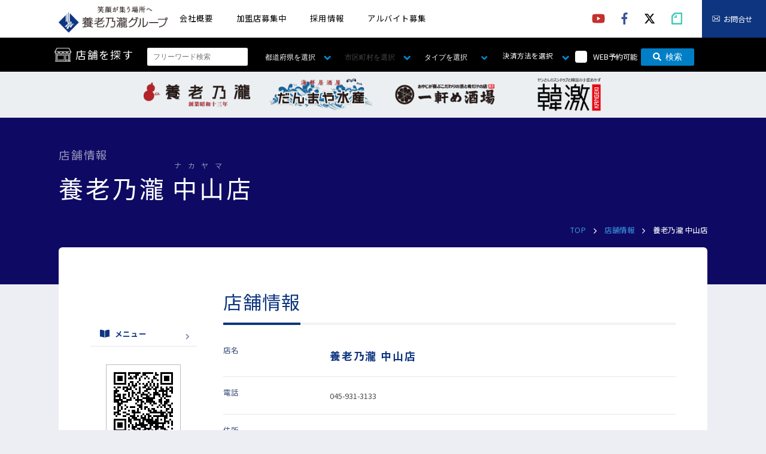

--- FILE ---
content_type: text/html; charset=UTF-8
request_url: https://www.yoronotaki.co.jp/search/detail.html?CN=6562
body_size: 12028
content:
<!DOCTYPE html>
<html lang="ja">

<head>
  <meta http-equiv="Content-Type" content="text/html; charset=UTF-8">
  <title>店舗情報 │ 養老乃瀧グループ</title>
  <meta name="Keywords" content="養老,養老乃瀧,養老の滝,養老の瀧,一軒め酒場,一軒目酒場,だんまや水産,だんまや" />
  <meta name="Description" content="ご宴会など、楽しい会合のひとときは「養老乃瀧グループ」とご指名下さいますよう、お願い申し上げます。" />
  <meta property="og:image" content="/assets/img/common/facebook.jpg">
  <meta property="og:title" content="養老乃瀧│店舗情報">
  <meta property="og:description" content="ご宴会など、楽しい会合のひとときは「養老乃瀧グループ」とご指名下さいますよう、お願い申し上げます。">
  <meta name="viewport" content="width=device-width,initial-scale=1.0">
  <script defer src="https://use.fontawesome.com/releases/v5.6.3/js/all.js"></script>

  <!-- CSS Settings -->
  <link type="text/css" rel="stylesheet" href="/assets/css/style.css?20221223">
  <link type="text/css" rel="stylesheet" href="/assets/css/common/style.css?20211007">

  <!-- CSS lightbox -->
  <link rel="stylesheet" type="text/css" href="https://cdnjs.cloudflare.com/ajax/libs/lightbox2/2.11.1/css/lightbox.min.css">

  <!-- CSS  slick-->
  <link rel="stylesheet" type="text/css" href="//cdn.jsdelivr.net/npm/slick-carousel@1.8.1/slick/slick.css" />

  <!-- jquery -->
  <script src="https://ajax.googleapis.com/ajax/libs/jquery/3.4.1/jquery.min.js"></script>
  <script src="https://cdnjs.cloudflare.com/ajax/libs/lightbox2/2.11.1/js/lightbox.min.js"></script>

  <!-- slick -->
  <script type="text/javascript" src="//cdn.jsdelivr.net/npm/slick-carousel@1.8.1/slick/slick.min.js"></script>

  <script src="/assets/js/bundle.js?12345678910"></script>
  <script src="/assets/js/common/script.js"></script>
  <script src="/assets/js/top/pickup.js"></script>
  <script type="text/javascript">
// 現在地点情報オブジェクト
var currentLocation = {'createno': '6562', 'brand': '養老乃瀧', 'brand_in': '養老乃瀧 Ｎ２', 'name': '中山', 'lat': '35.51584', 'lng': '139.541314', 'tel': '045-931-3133', 'add1': '神奈川県', 'add2': '横浜市', 'add3': '緑区中山１丁目６－１２', 'add4': '', 'reserve': '', 'smoking': 'sa;', 'cl_credit': 'C001;C002;C003;C004;C005;', 'cl_em': '', 'cl_qr': '','takeout': ''};

// 目的地点情報オブジェクト格納配列
var destinations = [
  {'createno': '2543', 'brand': '養老乃瀧', 'brand_in': '養老乃瀧', 'name': '鴨居', 'lat': '35.510119', 'lng': '139.566817', 'tel': '045-934-3271', 'add1': '神奈川県', 'add2': '横浜市', 'add3': '緑区鴨居４丁目２－３１', 'add4': '鴨居駅前オレンヂビル', 'reserve': '', 'smoking': 'sa;', 'cl_credit': 'C001;C002;C003;C004;', 'cl_em': '', 'cl_qr': '','takeout': ''},
  {'createno': '2526', 'brand': '養老乃瀧', 'brand_in': '養老乃瀧', 'name': '鶴ヶ峰', 'lat': '35.474829', 'lng': '139.547579', 'tel': '045-373-6313', 'add1': '神奈川県', 'add2': '横浜市', 'add3': '旭区鶴ヶ峰１－１２', 'add4': '', 'reserve': '', 'smoking': 'sa;', 'cl_credit': 'C001;C002;C003;C004;C005;', 'cl_em': '', 'cl_qr': '','takeout': ''},
  {'createno': '2524', 'brand': '養老乃瀧', 'brand_in': '養老乃瀧 Ｎ２', 'name': '瀬谷', 'lat': '35.469156', 'lng': '139.482468', 'tel': '045-302-4500', 'add1': '神奈川県', 'add2': '横浜市', 'add3': '瀬谷区瀬谷４丁目８－１３', 'add4': '', 'reserve': 'できない', 'smoking': 'sa;', 'cl_credit': '', 'cl_em': '', 'cl_qr': '','takeout': ''},
  {'createno': '2497', 'brand': '養老乃瀧', 'brand_in': '養老乃瀧', 'name': '弥生台', 'lat': '35.429492', 'lng': '139.506151', 'tel': '045-814-1463', 'add1': '神奈川県', 'add2': '横浜市', 'add3': '泉区弥生台１４－１', 'add4': '弥生台壱番館２階', 'reserve': '', 'smoking': 'ns;', 'cl_credit': '', 'cl_em': '', 'cl_qr': '','takeout': ''},
  {'createno': '6705', 'brand': '一軒め酒場', 'brand_in': '一軒め酒場', 'name': '大和銀座', 'lat': '35.4694919', 'lng': '139.4604004', 'tel': '046-206-5330', 'add1': '神奈川県', 'add2': '大和市', 'add3': '大和南１丁目３－３', 'add4': 'スズビル２階', 'reserve': '', 'smoking': 'sa;', 'cl_credit': 'C001;C002;C003;C004;C005;C006;C007;', 'cl_em': 'C001;C002;C003;C004;C005;C006;', 'cl_qr': 'C001;C002;C003;C004;C005;C006;C007;C008;C009;','takeout': ''},
  ];
</script>
  <script type="text/javascript" src="/assets/js/common/gears_init.js"></script>
  <script type="text/javascript" src="//maps.google.com/maps/api/js?key=AIzaSyCJuIXvFOadEkjBGLpi-JgsDNHtt-2IPwU&language=ja&libraries=geometry"></script>
  <script type="text/javascript" src="js/detail.js"></script>
  <script src="https://cdn.jsdelivr.net/npm/modaal@0.4.4/dist/js/modaal.min.js"></script>
  <link rel="stylesheet" href="https://cdn.jsdelivr.net/npm/modaal@0.4.4/dist/css/modaal.min.css">
  <script>
    $('.gallery').modaal({
    type: 'image'
    });
  </script>
  <script type="application/ld+json">
{
  "@context" : "http://schema.org",
  "@type" : "Restaurant",
  "name" : "養老乃瀧 中山店",
  "image" : "https://www.yoronotaki.co.jp/cms/files/yoronotaki/MASTER/0001/smVpBJwh.jpg",
  "telephone" : "045-931-3133",
  "address" : {
    "@type" : "PostalAddress",
    "streetAddress" : "緑区中山１丁目６－１２",
    "addressLocality" : "横浜市",
    "addressRegion" : "神奈川県",
    "postalCode" : "226-0019"
  },
  "menu" : "https://www.yoronotaki.co.jp/menu/book111",
  "servesCuisine" : "居酒屋、牛丼",
  "priceRange" : "2000-2500円"
}
</script>
  
  <style type="text/css">
  .side_menu_paypaygourmet {
    width: 100%;
    margin-top: 20px;
    padding-top: 20px;
    border-top: 1px solid #e6e6e6;
    text-align: center;
  }
  .side_menu_paypaygourmet img {
    max-width: 100%;
    height: auto;
  }
  </style><!-- Google Tag Manager -->
<script>(function(w,d,s,l,i){w[l]=w[l]||[];w[l].push({'gtm.start':
new Date().getTime(),event:'gtm.js'});var f=d.getElementsByTagName(s)[0],
j=d.createElement(s),dl=l!='dataLayer'?'&l='+l:'';j.async=true;j.src=
'https://www.googletagmanager.com/gtm.js?id='+i+dl;f.parentNode.insertBefore(j,f);
})(window,document,'script','dataLayer','GTM-KG9X8JZ');</script>
<!-- End Google Tag Manager -->

<!-- Google Tag Manager (noscript) -->
<noscript><iframe src="https://www.googletagmanager.com/ns.html?id=GTM-KG9X8JZ"
height="0" width="0" style="display:none;visibility:hidden"></iframe></noscript>
<!-- End Google Tag Manager (noscript) -->
</head>

<body class="store_info_detail">
  <header class="header_block">

    <div class="header_block_top">
      <div class="header_block_top__wrapper">
        <h1><a href="/?PHPSESSID=uhn6nruqdn4q5d0q6ua22r68mk"><img src="/assets/img/common/pic_main_logo.png" alt="養老乃瀧グループ"></a></h1>

        <div class="header_block_hamburger_menu_area">
          <nav class="header_block_top_nav">
            <ul>
              <li><a href="/corporate/group_policy.html?PHPSESSID=uhn6nruqdn4q5d0q6ua22r68mk" class="header_nav_corporate">会社概要</a></li>
              <li class="is-sp"><a href="/store/yoronotaki/index.html?PHPSESSID=uhn6nruqdn4q5d0q6ua22r68mk"  class="header_nav_franchisee">業態紹介</a></li>
              <li><a href="/franchisee/index.html?PHPSESSID=uhn6nruqdn4q5d0q6ua22r68mk"  class="header_nav_franchisee">加盟店募集中</a></li>
              <li><a href="/recruit/?PHPSESSID=uhn6nruqdn4q5d0q6ua22r68mk" class="header_nav_recruit">採用情報</a></li>
              <li><a href="/pa/?PHPSESSID=uhn6nruqdn4q5d0q6ua22r68mk" class="header_nav_pa">アルバイト募集</a></li>
              <li class="is-sp"><a href="/search/index.html?PHPSESSID=uhn6nruqdn4q5d0q6ua22r68mk">店舗を探す</a></li>
              <li class="is-sp"><a href="/newform/contact/?PHPSESSID=uhn6nruqdn4q5d0q6ua22r68mk">お問合せ</a></li>
            </ul>
          </nav>
          <ul class="header_block_top_sns">
            <li><a href="https://www.youtube.com/@yoro_channel" target="_blank"><i class="fab fa-youtube"></i></a></li>
            <li> <a href="https://www.facebook.com/yoronotaki.official/" target="_blank"><i class="fab fa-facebook-f"></i></a></li>
            <li> <a href="https://twitter.com/yoronotaki_com" target="_blank"><div class="icon-x"><svg xmlns="http://www.w3.org/2000/svg" viewBox="0 0 512 512"><path d="M389.2 48h70.6L305.6 224.2 487 464H345L233.7 318.6 106.5 464H35.8L200.7 275.5 26.8 48H172.4L272.9 180.9 389.2 48zM364.4 421.8h39.1L151.1 88h-42L364.4 421.8z"/></svg></div></a></li>
            <li><a href="https://note.com/yoro_official" target="_blank" class="fa-note-f">
              <img src="/assets/img/common/ico_note.svg" alt="note" class="is-pc">
              <img src="/assets/img/common/ico_note_white.svg" alt="note" class="is-sp">
            </a></li>
          </ul>
          <div class="header_block_top_contact">
            <a href="/newform/contact/?PHPSESSID=uhn6nruqdn4q5d0q6ua22r68mk">お問合せ</a>
          </div>
        </div>
      </div>
    </div>

    <div class="header_block_hamburger_menu is-sp">
      <span></span>
      <span></span>
      <span></span>
    </div><div class="header_block_middle">
  <div class="header_block_middle__wrapper">
  <h2 class="searchTit">店舗を探す</h2>
  <!-- <div class="searchArea__btn is-sp">
    <p class="searchSp01 is-sp"><a href="/search/cp_list.html?PHPSESSID=uhn6nruqdn4q5d0q6ua22r68mk"><i class="fas fa-map-marker-alt"></i>現在地から探す</a>
    </p>
    <p class="searchSp02 is-sp">条件を指定して探す</p>
  </div> -->
  <div class="form_wrapper">
    <form name="formShopSearch" id="formShopSearch" action="/search/index.html" method="get"><input type="hidden" name="PHPSESSID" value="uhn6nruqdn4q5d0q6ua22r68mk" />
      <input type="hidden" name="takeout" value="0"><!--通常検索ではテイクアウトはfalseとして送信-->
      <input type="text" placeholder="フリーワード検索" onClick="this.value=''" name="keyword" value="">

      <div class="select_block">
      <select name="state">
  <option value="" class="blank">都道府県を選択</option>
  <option value="北海道" >北海道</option>
  <option value="青森県" >青森県</option>
  <option value="岩手県" >岩手県</option>
  <option value="宮城県" >宮城県</option>
  <option value="秋田県" >秋田県</option>
  <option value="山形県" >山形県</option>
  <option value="福島県" >福島県</option>
  <option value="茨城県" >茨城県</option>
  <option value="栃木県" >栃木県</option>
  <option value="群馬県" >群馬県</option>
  <option value="埼玉県" >埼玉県</option>
  <option value="千葉県" >千葉県</option>
  <option value="東京都" >東京都</option>
  <option value="神奈川県" >神奈川県</option>
  <option value="新潟県" >新潟県</option>
  <option value="石川県" >石川県</option>
  <option value="長野県" >長野県</option>
  <option value="静岡県" >静岡県</option>
  <option value="愛知県" >愛知県</option>
  <option value="三重県" >三重県</option>
  <option value="大阪府" >大阪府</option>
  <option value="島根県" >島根県</option>
  <option value="岡山県" >岡山県</option>
  <option value="広島県" >広島県</option>
  <option value="山口県" >山口県</option>
  <option value="徳島県" >徳島県</option>
  <option value="香川県" >香川県</option>
  <option value="愛媛県" >愛媛県</option>
  <option value="高知県" >高知県</option>
  <option value="沖縄県" >沖縄県</option>
</select>

      </div>

      <div class="select_block">
      <select name="city">
  <option value="" class="blank">市区町村を選択</option>
</select>
<select name="city_options" style="display: none;" disabled>
  <option value="札幌市" data-belong-state="北海道" >札幌市</option>
  <option value="千歳市" data-belong-state="北海道" >千歳市</option>
  <option value="稚内市" data-belong-state="北海道" >稚内市</option>
  <option value="日高郡" data-belong-state="北海道" >日高郡</option>
  <option value="北津軽郡" data-belong-state="青森県" >北津軽郡</option>
  <option value="一関市" data-belong-state="岩手県" >一関市</option>
  <option value="花巻市" data-belong-state="岩手県" >花巻市</option>
  <option value="釜石市" data-belong-state="岩手県" >釜石市</option>
  <option value="宮古市" data-belong-state="岩手県" >宮古市</option>
  <option value="紫波郡" data-belong-state="岩手県" >紫波郡</option>
  <option value="盛岡市" data-belong-state="岩手県" >盛岡市</option>
  <option value="塩釜市" data-belong-state="宮城県" >塩釜市</option>
  <option value="角田市" data-belong-state="宮城県" >角田市</option>
  <option value="岩沼市" data-belong-state="宮城県" >岩沼市</option>
  <option value="宮城郡" data-belong-state="宮城県" >宮城郡</option>
  <option value="栗原市" data-belong-state="宮城県" >栗原市</option>
  <option value="黒川郡" data-belong-state="宮城県" >黒川郡</option>
  <option value="仙台市" data-belong-state="宮城県" >仙台市</option>
  <option value="多賀城市町前１丁目２－３" data-belong-state="宮城県" >多賀城市町前１丁目２－３</option>
  <option value="大崎市" data-belong-state="宮城県" >大崎市</option>
  <option value="秋田市" data-belong-state="秋田県" >秋田市</option>
  <option value="新庄市" data-belong-state="山形県" >新庄市</option>
  <option value="伊達市" data-belong-state="福島県" >伊達市</option>
  <option value="須賀川市" data-belong-state="福島県" >須賀川市</option>
  <option value="西白河郡" data-belong-state="福島県" >西白河郡</option>
  <option value="石川郡" data-belong-state="福島県" >石川郡</option>
  <option value="相馬市" data-belong-state="福島県" >相馬市</option>
  <option value="田村郡" data-belong-state="福島県" >田村郡</option>
  <option value="南相馬市" data-belong-state="福島県" >南相馬市</option>
  <option value="白河市" data-belong-state="福島県" >白河市</option>
  <option value="福島市" data-belong-state="福島県" >福島市</option>
  <option value="守谷市" data-belong-state="茨城県" >守谷市</option>
  <option value="宇都宮市" data-belong-state="栃木県" >宇都宮市</option>
  <option value="佐野市" data-belong-state="栃木県" >佐野市</option>
  <option value="館林市" data-belong-state="群馬県" >館林市</option>
  <option value="桐生市" data-belong-state="群馬県" >桐生市</option>
  <option value="邑楽郡" data-belong-state="群馬県" >邑楽郡</option>
  <option value="さいたま市" data-belong-state="埼玉県" >さいたま市</option>
  <option value="越谷市" data-belong-state="埼玉県" >越谷市</option>
  <option value="鴻巣市" data-belong-state="埼玉県" >鴻巣市</option>
  <option value="志木市" data-belong-state="埼玉県" >志木市</option>
  <option value="春日部市" data-belong-state="埼玉県" >春日部市</option>
  <option value="所沢市" data-belong-state="埼玉県" >所沢市</option>
  <option value="川口市" data-belong-state="埼玉県" >川口市</option>
  <option value="草加市" data-belong-state="埼玉県" >草加市</option>
  <option value="朝霞市" data-belong-state="埼玉県" >朝霞市</option>
  <option value="南埼玉郡" data-belong-state="埼玉県" >南埼玉郡</option>
  <option value="蕨市" data-belong-state="埼玉県" >蕨市</option>
  <option value="習志野市" data-belong-state="千葉県" >習志野市</option>
  <option value="松戸市" data-belong-state="千葉県" >松戸市</option>
  <option value="千葉市" data-belong-state="千葉県" >千葉市</option>
  <option value="袖ケ浦市" data-belong-state="千葉県" >袖ケ浦市</option>
  <option value="東金市" data-belong-state="千葉県" >東金市</option>
  <option value="白井市" data-belong-state="千葉県" >白井市</option>
  <option value="八千代市" data-belong-state="千葉県" >八千代市</option>
  <option value="茂原市" data-belong-state="千葉県" >茂原市</option>
  <option value="流山市" data-belong-state="千葉県" >流山市</option>
  <option value="葛飾区" data-belong-state="東京都" >葛飾区</option>
  <option value="江戸川区" data-belong-state="東京都" >江戸川区</option>
  <option value="江東区" data-belong-state="東京都" >江東区</option>
  <option value="港区" data-belong-state="東京都" >港区</option>
  <option value="荒川区" data-belong-state="東京都" >荒川区</option>
  <option value="三鷹市" data-belong-state="東京都" >三鷹市</option>
  <option value="渋谷区" data-belong-state="東京都" >渋谷区</option>
  <option value="新宿区" data-belong-state="東京都" >新宿区</option>
  <option value="杉並区" data-belong-state="東京都" >杉並区</option>
  <option value="世田谷区" data-belong-state="東京都" >世田谷区</option>
  <option value="千代田区" data-belong-state="東京都" >千代田区</option>
  <option value="足立区" data-belong-state="東京都" >足立区</option>
  <option value="台東区" data-belong-state="東京都" >台東区</option>
  <option value="大田区" data-belong-state="東京都" >大田区</option>
  <option value="中央区" data-belong-state="東京都" >中央区</option>
  <option value="中野区" data-belong-state="東京都" >中野区</option>
  <option value="町田市" data-belong-state="東京都" >町田市</option>
  <option value="調布市" data-belong-state="東京都" >調布市</option>
  <option value="東大和市" data-belong-state="東京都" >東大和市</option>
  <option value="日野市" data-belong-state="東京都" >日野市</option>
  <option value="八王子市" data-belong-state="東京都" >八王子市</option>
  <option value="板橋区" data-belong-state="東京都" >板橋区</option>
  <option value="品川区" data-belong-state="東京都" >品川区</option>
  <option value="府中市" data-belong-state="東京都" >府中市</option>
  <option value="武蔵野市" data-belong-state="東京都" >武蔵野市</option>
  <option value="文京区" data-belong-state="東京都" >文京区</option>
  <option value="豊島区" data-belong-state="東京都" >豊島区</option>
  <option value="北区" data-belong-state="東京都" >北区</option>
  <option value="墨田区" data-belong-state="東京都" >墨田区</option>
  <option value="目黒区" data-belong-state="東京都" >目黒区</option>
  <option value="練馬区" data-belong-state="東京都" >練馬区</option>
  <option value="横須賀市" data-belong-state="神奈川県" >横須賀市</option>
  <option value="横浜市" data-belong-state="神奈川県" >横浜市</option>
  <option value="横浜市港南区" data-belong-state="神奈川県" >横浜市港南区</option>
  <option value="鎌倉市" data-belong-state="神奈川県" >鎌倉市</option>
  <option value="厚木市" data-belong-state="神奈川県" >厚木市</option>
  <option value="小田原市" data-belong-state="神奈川県" >小田原市</option>
  <option value="川崎市" data-belong-state="神奈川県" >川崎市</option>
  <option value="大和市" data-belong-state="神奈川県" >大和市</option>
  <option value="南足柄市" data-belong-state="神奈川県" >南足柄市</option>
  <option value="平塚市" data-belong-state="神奈川県" >平塚市</option>
  <option value="新潟市" data-belong-state="新潟県" >新潟市</option>
  <option value="長岡市" data-belong-state="新潟県" >長岡市</option>
  <option value="金沢市" data-belong-state="石川県" >金沢市</option>
  <option value="伊那市" data-belong-state="長野県" >伊那市</option>
  <option value="岡谷市" data-belong-state="長野県" >岡谷市</option>
  <option value="下伊那郡" data-belong-state="長野県" >下伊那郡</option>
  <option value="佐久市" data-belong-state="長野県" >佐久市</option>
  <option value="松本市" data-belong-state="長野県" >松本市</option>
  <option value="上伊那郡" data-belong-state="長野県" >上伊那郡</option>
  <option value="上田市" data-belong-state="長野県" >上田市</option>
  <option value="須坂市" data-belong-state="長野県" >須坂市</option>
  <option value="大町市" data-belong-state="長野県" >大町市</option>
  <option value="長野市" data-belong-state="長野県" >長野市</option>
  <option value="飯田市" data-belong-state="長野県" >飯田市</option>
  <option value="北安曇郡" data-belong-state="長野県" >北安曇郡</option>
  <option value="掛川市" data-belong-state="静岡県" >掛川市</option>
  <option value="御前崎市" data-belong-state="静岡県" >御前崎市</option>
  <option value="浜松市" data-belong-state="静岡県" >浜松市</option>
  <option value="富士市" data-belong-state="静岡県" >富士市</option>
  <option value="名古屋市" data-belong-state="愛知県" >名古屋市</option>
  <option value="三重郡" data-belong-state="三重県" >三重郡</option>
  <option value="尾鷲市" data-belong-state="三重県" >尾鷲市</option>
  <option value="茨木市" data-belong-state="大阪府" >茨木市</option>
  <option value="堺市" data-belong-state="大阪府" >堺市</option>
  <option value="堺市堺区" data-belong-state="大阪府" >堺市堺区</option>
  <option value="吹田市" data-belong-state="大阪府" >吹田市</option>
  <option value="大阪市" data-belong-state="大阪府" >大阪市</option>
  <option value="大阪市天王寺区" data-belong-state="大阪府" >大阪市天王寺区</option>
  <option value="富田林市" data-belong-state="大阪府" >富田林市</option>
  <option value="江津市" data-belong-state="島根県" >江津市</option>
  <option value="松江市" data-belong-state="島根県" >松江市</option>
  <option value="大田市" data-belong-state="島根県" >大田市</option>
  <option value="倉敷市" data-belong-state="岡山県" >倉敷市</option>
  <option value="広島市" data-belong-state="広島県" >広島市</option>
  <option value="三次市" data-belong-state="広島県" >三次市</option>
  <option value="岩国市" data-belong-state="山口県" >岩国市</option>
  <option value="長門市" data-belong-state="山口県" >長門市</option>
  <option value="徳島市" data-belong-state="徳島県" >徳島市</option>
  <option value="高松市" data-belong-state="香川県" >高松市</option>
  <option value="今治市" data-belong-state="愛媛県" >今治市</option>
  <option value="四国中央市" data-belong-state="愛媛県" >四国中央市</option>
  <option value="松山市" data-belong-state="愛媛県" >松山市</option>
  <option value="南国市" data-belong-state="高知県" >南国市</option>
  <option value="那覇市" data-belong-state="沖縄県" >那覇市</option>
</select>

      </div>

      <div class="select_block brand">
      <select name="brand" id="brand">
  <option value="" class="blank">タイプを選択</option>
  <option value="養老乃瀧" >養老乃瀧</option>
  <option value="だんまや水産" >だんまや水産</option>
  <option value="一軒め酒場" >一軒め酒場</option>
  <option value="韓激" >韓激</option>
</select>

      </div>

      <div class="select_block payment">
        <div class="cashlessArea">
          <div class="cashlessBox">
            <div class="actTrigger trig01"><span class="trig">決済方法を選択</span>
              <div class="cashlessBoxCover shBox01">
                <dl>
                  <dt>クレジットカード</dt>
                  <dd><label><input type="checkbox" name="cl_credit[]" value="C001">VISA</label>
<label><input type="checkbox" name="cl_credit[]" value="C002">MasterCard</label>
<label><input type="checkbox" name="cl_credit[]" value="C003">JCB</label>
<label><input type="checkbox" name="cl_credit[]" value="C004">AMERICAN EXPRESS</label>
<label><input type="checkbox" name="cl_credit[]" value="C005">Diners Club</label>
<label><input type="checkbox" name="cl_credit[]" value="C006">銀聯</label>
<label><input type="checkbox" name="cl_credit[]" value="C007">DISCOVER</label>
<input type="hidden" name="cl_credit[]" value=""></dd>
                </dl>
                <dl>
                  <dt>電子マネー</dt>
                  <dd><label><input type="checkbox" name="cl_em[]" value="C001">交通IC</label>
<label><input type="checkbox" name="cl_em[]" value="C002">Edy</label>
<label><input type="checkbox" name="cl_em[]" value="C003">QUICPay</label>
<label><input type="checkbox" name="cl_em[]" value="C004">nanaco</label>
<label><input type="checkbox" name="cl_em[]" value="C005">iD</label>
<label><input type="checkbox" name="cl_em[]" value="C006">waon</label>
<label><input type="checkbox" name="cl_em[]" value="C007">Apple Pay</label>
<input type="hidden" name="cl_em[]" value=""></dd>
                </dl>
                  <dl>
                    <dt>QRコード</dt>
                    <dd><label><input type="checkbox" name="cl_qr[]" value="C001">PayPay</label>
<label><input type="checkbox" name="cl_qr[]" value="C002">Alipay+</label>
<label><input type="checkbox" name="cl_qr[]" value="C003">LINEPay</label>
<label><input type="checkbox" name="cl_qr[]" value="C004">WeChatPay</label>
<label><input type="checkbox" name="cl_qr[]" value="C005">Merpay</label>
<label><input type="checkbox" name="cl_qr[]" value="C006">楽天Pay</label>
<label><input type="checkbox" name="cl_qr[]" value="C007">auPAY</label>
<label><input type="checkbox" name="cl_qr[]" value="C008">d払い</label>
<label><input type="checkbox" name="cl_qr[]" value="C009">SmartCode</label>
<input type="hidden" name="cl_qr[]" value=""></dd>
                  </dl>
                </div>
              </div>
            </div>
          </div>
        </div>

        <label for="cehckbox_web" class="cehckbox_web_label">
          <input type="checkbox" id="cehckbox_web" name="enkai[]" value="1"   class="cehckbox_web_input" />
          <span>WEB予約可能</span>
        </label>
        <input type="hidden" name="enkai[]" value="">
        <button type="submit" name="_search_x"><i class="fas fa-search"></i>検索</button>
      </form>
    </div>
  </div>
</div>
<div class="is-pc header_block_bottom">
  <div class="header_block_bottom__wrapper">
    <ul class="header_block_bottom_link">
      <li><a href="/store/yoronotaki/index.html?PHPSESSID=uhn6nruqdn4q5d0q6ua22r68mk"><img src="/assets/img/common/pic_common_logo_youronotaki.png" alt="養老乃瀧"></a></li>
      <li><a href="/store/danmaya/index.html?PHPSESSID=uhn6nruqdn4q5d0q6ua22r68mk"><img src="/assets/img/common/pic_common_logo_danmaya.png" alt="だんまや水産"></a></li>
      <li><a href="/store/ikkenme/index.html?PHPSESSID=uhn6nruqdn4q5d0q6ua22r68mk"><img src="/assets/img/common/pic_common_logo_ikkenme.png" alt="一軒め酒場"></a></li>
      <li><a href="/store/kangeki/index.html?PHPSESSID=uhn6nruqdn4q5d0q6ua22r68mk"><img src="/assets/img/common/pic_common_logo_kangeki.png" alt="韓激"></a></li>
    </ul>
  </div>
</div>
</header>
  <section class="title_block">
    <div class="title_block__wrapper">
      <div class="title_block_contents">
        <div class="title_block_contents__head">
          <p>店舗情報</p>
                    <!-- <h2 class="is-pc"><span>ナカヤマ</span>養老乃瀧 中山店</h2> -->
          <!-- <h2 class="is-pc">
            養老乃瀧<ruby><rb>中山</rb><rt>ナカヤマ</rt></ruby>店
          </h2> -->
          <h2>
            養老乃瀧<br class="is-sp"><ruby><rb>中山</rb><rt>ナカヤマ</rt></ruby>店
          </h2>
                  </div>
      </div>
      <div class="breadcrumbs_block">
        <ul>
          <li><a href="/?PHPSESSID=uhn6nruqdn4q5d0q6ua22r68mk">TOP</a></li>
          <li><a href="/search/?PHPSESSID=uhn6nruqdn4q5d0q6ua22r68mk">店舗情報</a></li>
          <li>養老乃瀧 中山店</li>
        </ul>
      </div>
    </div>
  </section>

  <section class="content_block">
    <div class="content_block__wrapper">

      <div class="side_menu_block">
        <div class="side_menu_block__wrapper">

                    <ul>
            
                        
                        <li>
              <a href="https://www.yoronotaki.co.jp/menu/book111" target="_blank"><i class="fas fa-book-open side_menu_font_awesome"></i>メニュー</a>
            </li>
            
            
            <!--
            <li>
              <a href="javascript:void(0);" class="print_btn"><i class="fas fa-print side_menu_font_awesome"></i>店舗情報を印刷</a>
            </li>
            -->

                                  </ul>

          <div class="side_menu_qr is-pc">
            <a href="/cms/entry/qr/php/qr_img.php?d=https%3A%2F%2Fwww.yoronotaki.co.jp%2Fqr%2Fshop_detail.php%3FshopId%3D61081&s=5&t=p&PHPSESSID=uhn6nruqdn4q5d0q6ua22r68mk" target="_blank" download="qr_61081.png"><img src="/cms/entry/qr/php/qr_img.php?d=https%3A%2F%2Fwww.yoronotaki.co.jp%2Fqr%2Fshop_detail.php%3FshopId%3D61081&s=3&t=p"></a>
            <p>店舗情報をスマホに送る</p>
          </div>
          
                    
                    
          
        </div>
      </div>

      <div class="main_content_block">
        <div class="main_content_block__wrapper">

          <div class="main_content_title">
            <h2>店舗情報</h2>
          </div>

          




<!--takeout[]takeout-->
<!--takeoutMenu[]takeoutMenu-->






<!--kangekiId[]kangekiId-->

            


<!--enkaiYoyakuURL[]enkaiYoyakuURL-->

  

  <!--enkaiBookURL[]enkaiBookURL-->

<!--lineUrl[]lineUrl-->

<!--paypaygourmetTag[]paypaygourmetTag-->

<!--externalSite[]externalSite-->


<div class="main_content_detail">
  <dl>
    <div class="main_content_detail_item">
      <dt>店名</dt>
      <dd class="store_name">養老乃瀧 中山店</dd>
    </div>

          <div class="main_content_detail_item">
        <dt>電話</dt>
        <dd>
          <span class="is-pc">045-931-3133</span>
          <span class="is-sp"><a href="tel:0459313133">045-931-3133</a></span>
        </dd>
      </div>
    
    <div class="main_content_detail_item">
      <dt>住所</dt>
      <dd>〒226-0019</dd>      <dd>神奈川県横浜市緑区中山１丁目６－１２</dd>            
      <dd>
        <ul class="map_link_bt">
                                                  
                                          <li><a href="https://goo.gl/maps/1RVcEdKfF6P4Sxqx5" class="map_link" target="_blank">大きなマップで見る</a></li>
          <li><a href="https://maps.google.com/maps?daddr=%E9%A4%8A%E8%80%81%E4%B9%83%E7%80%A7%20%E4%B8%AD%E5%B1%B1%E5%BA%97%2C%E7%A5%9E%E5%A5%88%E5%B7%9D%E7%9C%8C%E6%A8%AA%E6%B5%9C%E5%B8%82%E7%B7%91%E5%8C%BA%E4%B8%AD%E5%B1%B1%EF%BC%91%E4%B8%81%E7%9B%AE%EF%BC%96%EF%BC%8D%EF%BC%91%EF%BC%92&hl=ja" class="map_link" target="_blank">ルート検索</a></li>
        </ul>
                  <div class="googleMapsBox_wrap"><iframe src="https://www.google.com/maps/embed?pb=!1m18!1m12!1m3!1d3247.532187818206!2d139.53911965062886!3d35.51584414653531!2m3!1f0!2f0!3f0!3m2!1i1024!2i768!4f13.1!3m3!1m2!1s0x6018580efab31b73%3A0xbb09dd0b9ed4189a!2z6aSK6ICB5LmD54CnIOS4reWxseW6lw!5e0!3m2!1sja!2sjp!4v1532650140993" width="600" height="450" frameborder="0" style="border:0" allowfullscreen></iframe></div>
              </dd>
      <dd class="storeNo" style="text-align: right; font-size: 0.8em;">61081</dd>
    </div>

          <div class="main_content_detail_item">
        <dt>アクセス</dt>
        <dd>
          JR横浜線<br>          中山駅<br>          北口<br>                                      </dd>
      </div>
    
          <div class="main_content_detail_item">
        <dt>営業時間</dt>
                          <dd class="is-pc">16:00～23:00</dd>
                
                        
                                
        <dd class="is-sp">
                                16:00～23:00<br>
                    
                              
                                      </dd>
      </div>
    
    <div class="main_content_detail_item">
      <dt>定休日</dt>
      <dd>毎週日曜日</dd>
      <dd>※年末年始など店舗都合により臨時休業する場合があります。詳しくは直接店舗にお問合せください。</dd>
    </div>

          <div class="main_content_detail_item">
        <dt>席数</dt>
        <dd>ホール　34席</dd>        <dd>座敷　40席</dd>                      </div>
    
          <div class="main_content_detail_item">
        <dt>喫煙可否</dt>
        <dd>
                              <span class="smorkingTag tag_smoking_allowed">喫煙可</span>                                                      <p style="color:#f00;margin:2px 0;">※20歳未満は入店できません。</p>
                  </dd>
      </div>
    
          <div class="main_content_detail_item">
        <dt>クレジットカード</dt>
        <dd>
          <ul>
          <li class="card_image_w"><img src='https://www.yoronotaki.co.jp/cms/files/yoronotaki/MASTER/0031/ebukQ52A.png' alt='VISA'></li>
<li class="card_image_w"><img src='https://www.yoronotaki.co.jp/cms/files/yoronotaki/MASTER/0031/23OWH9wS.png' alt='MasterCard'></li>
<li class="card_image_w"><img src='https://www.yoronotaki.co.jp/cms/files/yoronotaki/MASTER/0031/KFafGdMC.png' alt='JCB'></li>
<li class="card_image_w"><img src='https://www.yoronotaki.co.jp/cms/files/yoronotaki/MASTER/0031/gPYM8Vqi.png' alt='AMERICAN EXPRESS'></li>
<li class="card_image_w"><img src='https://www.yoronotaki.co.jp/cms/files/yoronotaki/MASTER/0031/d6cqoW6U.png' alt='Diners Club'></li>

          </ul>
        </dd>
      </div>
    
    
    
  </dl>
</div>

  <div class="main_content_tmb">
    <a style="background-image:url('https://www.yoronotaki.co.jp/cms/files/yoronotaki/MASTER/0001/smVpBJwh_VL091_r01.jpg');" data-modaal-content-source="https://www.yoronotaki.co.jp/cms/files/yoronotaki/MASTER/0001/smVpBJwh.jpg" data-group="gallery" class="gallery"></a>    <a style="background-image:url('https://www.yoronotaki.co.jp/cms/files/yoronotaki/MASTER/0001/P2YU3Tpr_VL092_r01.jpg');" data-modaal-content-source="https://www.yoronotaki.co.jp/cms/files/yoronotaki/MASTER/0001/P2YU3Tpr.jpg" data-group="gallery" class="gallery"></a>    <a style="background-image:url('https://www.yoronotaki.co.jp/cms/files/yoronotaki/MASTER/0001/ETywmzYb_VL093_r01.jpg');" data-modaal-content-source="https://www.yoronotaki.co.jp/cms/files/yoronotaki/MASTER/0001/ETywmzYb.jpg" data-group="gallery" class="gallery"></a>    <a style="background-image:url('https://www.yoronotaki.co.jp/cms/files/yoronotaki/MASTER/0001/PMAoTk6P_VL094_r01.jpg');" data-modaal-content-source="https://www.yoronotaki.co.jp/cms/files/yoronotaki/MASTER/0001/PMAoTk6P.jpg" data-group="gallery" class="gallery"></a>          </div>


                      <div class="main_content_nearby">
              <h3><span>近隣の店舗を見る</span></h3>
              <table border="0" cellspacing="0" cellpadding="0" class="listTable" id="neighboringStoreList">
                <tbody>
                </tbody>
              </table>
            </div>
          
        </div>

      </div>



  </section>


      <!-- -----searchArea Start----- -->
        <script src="/common/js/stateAndCityPulldown.js"></script>
    <div class="sp_modal_search_area">
      <div class="sp_modal_search_area__close">
        <img src="/assets/img/common/pic_sp_modal_search_close.svg" alt="閉じる">
      </div>
      <section class="top_block__search">
        <div id="searchArea">
          <p class="searchTit is-sp">店舗を探す</p>
          <div class="searchArea__btn">
            <p class="searchSp01 is-sp"><a href="/search/cp_list.html?PHPSESSID=uhn6nruqdn4q5d0q6ua22r68mk"><i class="fas fa-map-marker-alt"></i>現在地から探す</a>
            </p>
            <p class="searchSp02 is-sp">条件を指定して探す</p>
          </div>
          <div class="searcharea_outer">
            <form name="formShopSearch" id="formShopSearch" action="/search/index.html" method="get"><input type="hidden" name="PHPSESSID" value="uhn6nruqdn4q5d0q6ua22r68mk" />
              <input type="hidden" name="takeout" value="0"><!--通常検索ではテイクアウトはfalseとして送信-->
              <p><span class="is-pc">店舗を探す</span><input type="text" placeholder="フリーワード検索" onClick="this.value=''"
                  name="keyword" value=""></p>
              <label class="select">
                <select name="state">
  <option value="" class="blank">都道府県を選択</option>
  <option value="北海道" >北海道</option>
  <option value="青森県" >青森県</option>
  <option value="岩手県" >岩手県</option>
  <option value="宮城県" >宮城県</option>
  <option value="秋田県" >秋田県</option>
  <option value="山形県" >山形県</option>
  <option value="福島県" >福島県</option>
  <option value="茨城県" >茨城県</option>
  <option value="栃木県" >栃木県</option>
  <option value="群馬県" >群馬県</option>
  <option value="埼玉県" >埼玉県</option>
  <option value="千葉県" >千葉県</option>
  <option value="東京都" >東京都</option>
  <option value="神奈川県" >神奈川県</option>
  <option value="新潟県" >新潟県</option>
  <option value="石川県" >石川県</option>
  <option value="長野県" >長野県</option>
  <option value="静岡県" >静岡県</option>
  <option value="愛知県" >愛知県</option>
  <option value="三重県" >三重県</option>
  <option value="大阪府" >大阪府</option>
  <option value="島根県" >島根県</option>
  <option value="岡山県" >岡山県</option>
  <option value="広島県" >広島県</option>
  <option value="山口県" >山口県</option>
  <option value="徳島県" >徳島県</option>
  <option value="香川県" >香川県</option>
  <option value="愛媛県" >愛媛県</option>
  <option value="高知県" >高知県</option>
  <option value="沖縄県" >沖縄県</option>
</select>

              </label>
              <label class="select">
                <select name="city">
  <option value="" class="blank">市区町村を選択</option>
</select>
<select name="city_options" style="display: none;" disabled>
  <option value="札幌市" data-belong-state="北海道" >札幌市</option>
  <option value="千歳市" data-belong-state="北海道" >千歳市</option>
  <option value="稚内市" data-belong-state="北海道" >稚内市</option>
  <option value="日高郡" data-belong-state="北海道" >日高郡</option>
  <option value="北津軽郡" data-belong-state="青森県" >北津軽郡</option>
  <option value="一関市" data-belong-state="岩手県" >一関市</option>
  <option value="花巻市" data-belong-state="岩手県" >花巻市</option>
  <option value="釜石市" data-belong-state="岩手県" >釜石市</option>
  <option value="宮古市" data-belong-state="岩手県" >宮古市</option>
  <option value="紫波郡" data-belong-state="岩手県" >紫波郡</option>
  <option value="盛岡市" data-belong-state="岩手県" >盛岡市</option>
  <option value="塩釜市" data-belong-state="宮城県" >塩釜市</option>
  <option value="角田市" data-belong-state="宮城県" >角田市</option>
  <option value="岩沼市" data-belong-state="宮城県" >岩沼市</option>
  <option value="宮城郡" data-belong-state="宮城県" >宮城郡</option>
  <option value="栗原市" data-belong-state="宮城県" >栗原市</option>
  <option value="黒川郡" data-belong-state="宮城県" >黒川郡</option>
  <option value="仙台市" data-belong-state="宮城県" >仙台市</option>
  <option value="多賀城市町前１丁目２－３" data-belong-state="宮城県" >多賀城市町前１丁目２－３</option>
  <option value="大崎市" data-belong-state="宮城県" >大崎市</option>
  <option value="秋田市" data-belong-state="秋田県" >秋田市</option>
  <option value="新庄市" data-belong-state="山形県" >新庄市</option>
  <option value="伊達市" data-belong-state="福島県" >伊達市</option>
  <option value="須賀川市" data-belong-state="福島県" >須賀川市</option>
  <option value="西白河郡" data-belong-state="福島県" >西白河郡</option>
  <option value="石川郡" data-belong-state="福島県" >石川郡</option>
  <option value="相馬市" data-belong-state="福島県" >相馬市</option>
  <option value="田村郡" data-belong-state="福島県" >田村郡</option>
  <option value="南相馬市" data-belong-state="福島県" >南相馬市</option>
  <option value="白河市" data-belong-state="福島県" >白河市</option>
  <option value="福島市" data-belong-state="福島県" >福島市</option>
  <option value="守谷市" data-belong-state="茨城県" >守谷市</option>
  <option value="宇都宮市" data-belong-state="栃木県" >宇都宮市</option>
  <option value="佐野市" data-belong-state="栃木県" >佐野市</option>
  <option value="館林市" data-belong-state="群馬県" >館林市</option>
  <option value="桐生市" data-belong-state="群馬県" >桐生市</option>
  <option value="邑楽郡" data-belong-state="群馬県" >邑楽郡</option>
  <option value="さいたま市" data-belong-state="埼玉県" >さいたま市</option>
  <option value="越谷市" data-belong-state="埼玉県" >越谷市</option>
  <option value="鴻巣市" data-belong-state="埼玉県" >鴻巣市</option>
  <option value="志木市" data-belong-state="埼玉県" >志木市</option>
  <option value="春日部市" data-belong-state="埼玉県" >春日部市</option>
  <option value="所沢市" data-belong-state="埼玉県" >所沢市</option>
  <option value="川口市" data-belong-state="埼玉県" >川口市</option>
  <option value="草加市" data-belong-state="埼玉県" >草加市</option>
  <option value="朝霞市" data-belong-state="埼玉県" >朝霞市</option>
  <option value="南埼玉郡" data-belong-state="埼玉県" >南埼玉郡</option>
  <option value="蕨市" data-belong-state="埼玉県" >蕨市</option>
  <option value="習志野市" data-belong-state="千葉県" >習志野市</option>
  <option value="松戸市" data-belong-state="千葉県" >松戸市</option>
  <option value="千葉市" data-belong-state="千葉県" >千葉市</option>
  <option value="袖ケ浦市" data-belong-state="千葉県" >袖ケ浦市</option>
  <option value="東金市" data-belong-state="千葉県" >東金市</option>
  <option value="白井市" data-belong-state="千葉県" >白井市</option>
  <option value="八千代市" data-belong-state="千葉県" >八千代市</option>
  <option value="茂原市" data-belong-state="千葉県" >茂原市</option>
  <option value="流山市" data-belong-state="千葉県" >流山市</option>
  <option value="葛飾区" data-belong-state="東京都" >葛飾区</option>
  <option value="江戸川区" data-belong-state="東京都" >江戸川区</option>
  <option value="江東区" data-belong-state="東京都" >江東区</option>
  <option value="港区" data-belong-state="東京都" >港区</option>
  <option value="荒川区" data-belong-state="東京都" >荒川区</option>
  <option value="三鷹市" data-belong-state="東京都" >三鷹市</option>
  <option value="渋谷区" data-belong-state="東京都" >渋谷区</option>
  <option value="新宿区" data-belong-state="東京都" >新宿区</option>
  <option value="杉並区" data-belong-state="東京都" >杉並区</option>
  <option value="世田谷区" data-belong-state="東京都" >世田谷区</option>
  <option value="千代田区" data-belong-state="東京都" >千代田区</option>
  <option value="足立区" data-belong-state="東京都" >足立区</option>
  <option value="台東区" data-belong-state="東京都" >台東区</option>
  <option value="大田区" data-belong-state="東京都" >大田区</option>
  <option value="中央区" data-belong-state="東京都" >中央区</option>
  <option value="中野区" data-belong-state="東京都" >中野区</option>
  <option value="町田市" data-belong-state="東京都" >町田市</option>
  <option value="調布市" data-belong-state="東京都" >調布市</option>
  <option value="東大和市" data-belong-state="東京都" >東大和市</option>
  <option value="日野市" data-belong-state="東京都" >日野市</option>
  <option value="八王子市" data-belong-state="東京都" >八王子市</option>
  <option value="板橋区" data-belong-state="東京都" >板橋区</option>
  <option value="品川区" data-belong-state="東京都" >品川区</option>
  <option value="府中市" data-belong-state="東京都" >府中市</option>
  <option value="武蔵野市" data-belong-state="東京都" >武蔵野市</option>
  <option value="文京区" data-belong-state="東京都" >文京区</option>
  <option value="豊島区" data-belong-state="東京都" >豊島区</option>
  <option value="北区" data-belong-state="東京都" >北区</option>
  <option value="墨田区" data-belong-state="東京都" >墨田区</option>
  <option value="目黒区" data-belong-state="東京都" >目黒区</option>
  <option value="練馬区" data-belong-state="東京都" >練馬区</option>
  <option value="横須賀市" data-belong-state="神奈川県" >横須賀市</option>
  <option value="横浜市" data-belong-state="神奈川県" >横浜市</option>
  <option value="横浜市港南区" data-belong-state="神奈川県" >横浜市港南区</option>
  <option value="鎌倉市" data-belong-state="神奈川県" >鎌倉市</option>
  <option value="厚木市" data-belong-state="神奈川県" >厚木市</option>
  <option value="小田原市" data-belong-state="神奈川県" >小田原市</option>
  <option value="川崎市" data-belong-state="神奈川県" >川崎市</option>
  <option value="大和市" data-belong-state="神奈川県" >大和市</option>
  <option value="南足柄市" data-belong-state="神奈川県" >南足柄市</option>
  <option value="平塚市" data-belong-state="神奈川県" >平塚市</option>
  <option value="新潟市" data-belong-state="新潟県" >新潟市</option>
  <option value="長岡市" data-belong-state="新潟県" >長岡市</option>
  <option value="金沢市" data-belong-state="石川県" >金沢市</option>
  <option value="伊那市" data-belong-state="長野県" >伊那市</option>
  <option value="岡谷市" data-belong-state="長野県" >岡谷市</option>
  <option value="下伊那郡" data-belong-state="長野県" >下伊那郡</option>
  <option value="佐久市" data-belong-state="長野県" >佐久市</option>
  <option value="松本市" data-belong-state="長野県" >松本市</option>
  <option value="上伊那郡" data-belong-state="長野県" >上伊那郡</option>
  <option value="上田市" data-belong-state="長野県" >上田市</option>
  <option value="須坂市" data-belong-state="長野県" >須坂市</option>
  <option value="大町市" data-belong-state="長野県" >大町市</option>
  <option value="長野市" data-belong-state="長野県" >長野市</option>
  <option value="飯田市" data-belong-state="長野県" >飯田市</option>
  <option value="北安曇郡" data-belong-state="長野県" >北安曇郡</option>
  <option value="掛川市" data-belong-state="静岡県" >掛川市</option>
  <option value="御前崎市" data-belong-state="静岡県" >御前崎市</option>
  <option value="浜松市" data-belong-state="静岡県" >浜松市</option>
  <option value="富士市" data-belong-state="静岡県" >富士市</option>
  <option value="名古屋市" data-belong-state="愛知県" >名古屋市</option>
  <option value="三重郡" data-belong-state="三重県" >三重郡</option>
  <option value="尾鷲市" data-belong-state="三重県" >尾鷲市</option>
  <option value="茨木市" data-belong-state="大阪府" >茨木市</option>
  <option value="堺市" data-belong-state="大阪府" >堺市</option>
  <option value="堺市堺区" data-belong-state="大阪府" >堺市堺区</option>
  <option value="吹田市" data-belong-state="大阪府" >吹田市</option>
  <option value="大阪市" data-belong-state="大阪府" >大阪市</option>
  <option value="大阪市天王寺区" data-belong-state="大阪府" >大阪市天王寺区</option>
  <option value="富田林市" data-belong-state="大阪府" >富田林市</option>
  <option value="江津市" data-belong-state="島根県" >江津市</option>
  <option value="松江市" data-belong-state="島根県" >松江市</option>
  <option value="大田市" data-belong-state="島根県" >大田市</option>
  <option value="倉敷市" data-belong-state="岡山県" >倉敷市</option>
  <option value="広島市" data-belong-state="広島県" >広島市</option>
  <option value="三次市" data-belong-state="広島県" >三次市</option>
  <option value="岩国市" data-belong-state="山口県" >岩国市</option>
  <option value="長門市" data-belong-state="山口県" >長門市</option>
  <option value="徳島市" data-belong-state="徳島県" >徳島市</option>
  <option value="高松市" data-belong-state="香川県" >高松市</option>
  <option value="今治市" data-belong-state="愛媛県" >今治市</option>
  <option value="四国中央市" data-belong-state="愛媛県" >四国中央市</option>
  <option value="松山市" data-belong-state="愛媛県" >松山市</option>
  <option value="南国市" data-belong-state="高知県" >南国市</option>
  <option value="那覇市" data-belong-state="沖縄県" >那覇市</option>
</select>

              </label>
              <label class="select">
                <select name="brand" id="brand">
  <option value="" class="blank">タイプを選択</option>
  <option value="養老乃瀧" >養老乃瀧</option>
  <option value="だんまや水産" >だんまや水産</option>
  <option value="一軒め酒場" >一軒め酒場</option>
  <option value="韓激" >韓激</option>
</select>

              </label>
  
              <div class="cashlessArea">
                <div class="cashlessBox">
                  <div class="actTrigger trig01">
                    <p class="trig">決済方法を選択</p>
                    <div class="cashlessBoxCover shBox01">
                      <dl>
                        <dt>クレジットカード</dt>
                        <dd><label><input type="checkbox" name="cl_credit[]" value="C001">VISA</label>
<label><input type="checkbox" name="cl_credit[]" value="C002">MasterCard</label>
<label><input type="checkbox" name="cl_credit[]" value="C003">JCB</label>
<label><input type="checkbox" name="cl_credit[]" value="C004">AMERICAN EXPRESS</label>
<label><input type="checkbox" name="cl_credit[]" value="C005">Diners Club</label>
<label><input type="checkbox" name="cl_credit[]" value="C006">銀聯</label>
<label><input type="checkbox" name="cl_credit[]" value="C007">DISCOVER</label>
<input type="hidden" name="cl_credit[]" value=""></dd>
                      </dl>
                      <dl>
                        <dt>電子マネー</dt>
                        <dd><label><input type="checkbox" name="cl_em[]" value="C001">交通IC</label>
<label><input type="checkbox" name="cl_em[]" value="C002">Edy</label>
<label><input type="checkbox" name="cl_em[]" value="C003">QUICPay</label>
<label><input type="checkbox" name="cl_em[]" value="C004">nanaco</label>
<label><input type="checkbox" name="cl_em[]" value="C005">iD</label>
<label><input type="checkbox" name="cl_em[]" value="C006">waon</label>
<label><input type="checkbox" name="cl_em[]" value="C007">Apple Pay</label>
<input type="hidden" name="cl_em[]" value=""></dd>
                      </dl>
                      <dl>
                        <dt>QRコード</dt>
                        <dd><label><input type="checkbox" name="cl_qr[]" value="C001">PayPay</label>
<label><input type="checkbox" name="cl_qr[]" value="C002">Alipay+</label>
<label><input type="checkbox" name="cl_qr[]" value="C003">LINEPay</label>
<label><input type="checkbox" name="cl_qr[]" value="C004">WeChatPay</label>
<label><input type="checkbox" name="cl_qr[]" value="C005">Merpay</label>
<label><input type="checkbox" name="cl_qr[]" value="C006">楽天Pay</label>
<label><input type="checkbox" name="cl_qr[]" value="C007">auPAY</label>
<label><input type="checkbox" name="cl_qr[]" value="C008">d払い</label>
<label><input type="checkbox" name="cl_qr[]" value="C009">SmartCode</label>
<input type="hidden" name="cl_qr[]" value=""></dd>
                      </dl>
                    </div>
                  </div>
                </div>
              </div>
  
              <label class="cehckbox_web_label">
                <input type="checkbox" name="enkai[]" value="1"  />
                <span>WEB予約可能</span>
              </label>
              <input type="hidden" name="enkai[]" value="">
              <button type="submit" name="_search_x" value="code"><i class="fas fa-search"></i>検索</button>
            </form>
          </div>
        </div>
      </section>
    </div>    <!-- -----//searchArea End ----- --><div class="top_link is-pc">
    <a href="#top"><img src="/assets/img/common/pic_up_arrow_white.svg">TOP</a>
</div>

<div class="sp_modal_search_area__show">
    <img src="/assets/img/common/pic_sp_modal_search_show.svg" alt="開く">
</div>

<footer class="footer_block">



    <div class="footer_block_top">
        <div class="footer_block_top__wrapper">
            <ul>
                <li><a href="/store/yoronotaki/index.html?PHPSESSID=uhn6nruqdn4q5d0q6ua22r68mk"><img src="/assets/img/common/pic_common_logo_youronotaki.png" alt="養老乃瀧"></a></li>
                <li><a href="/store/danmaya/index.html?PHPSESSID=uhn6nruqdn4q5d0q6ua22r68mk"><img src="/assets/img/common/pic_common_logo_danmaya.png" alt="だんまや水産"></a></li>
                <li><a href="/store/ikkenme/index.html?PHPSESSID=uhn6nruqdn4q5d0q6ua22r68mk"><img src="/assets/img/common/pic_common_logo_ikkenme.png" alt="一軒め酒場"></a></li>
                <li><a href="/store/kangeki/index.html?PHPSESSID=uhn6nruqdn4q5d0q6ua22r68mk"><img src="/assets/img/common/pic_common_logo_kangeki.png" alt="韓激"></a></li>
            </ul>
        </div>
    </div>

    <div class="footer_block_middle">
        <div class="footer_block_middle__wrapper">
            <div class="footer_block_middle_list">

                <div class="footer_block_middle_list__item">
                    <p>コンテンツ</p>
                    <ul>
                        <li><a href="/corporate/group_policy.html?PHPSESSID=uhn6nruqdn4q5d0q6ua22r68mk">企業情報</a></li>
                        <li><a href="/franchisee/index.html?PHPSESSID=uhn6nruqdn4q5d0q6ua22r68mk">加盟店募集中</a></li>
                        <li><a href="/recruit/?PHPSESSID=uhn6nruqdn4q5d0q6ua22r68mk">採用情報</a></li>
                    </ul>
                </div>

                <div class="footer_block_middle_list__item">
                    <p>業態紹介</p>
                    <ul>
                        <li><a href="/store/yoronotaki/index.html?PHPSESSID=uhn6nruqdn4q5d0q6ua22r68mk">養老乃瀧</a></li>
                        <li><a href="/store/danmaya/index.html?PHPSESSID=uhn6nruqdn4q5d0q6ua22r68mk">だんまや水産</a></li>
                        <li><a href="/store/ikkenme/index.html?PHPSESSID=uhn6nruqdn4q5d0q6ua22r68mk">一軒め酒場</a></li>
                        <li><a href="/store/kangeki/index.html?PHPSESSID=uhn6nruqdn4q5d0q6ua22r68mk">韓激</a></li>
                    </ul>
                </div>

                <div class="footer_block_middle_list__item">
                    <p>ヘルプ</p>
                    <ul>
                        <li><a href="/newform/contact/?PHPSESSID=uhn6nruqdn4q5d0q6ua22r68mk">ご意見・お問合せ</a></li>
                        <li><a href="/application/?PHPSESSID=uhn6nruqdn4q5d0q6ua22r68mk">サイトご利用にあたって</a></li>
                        <li><a href="/policy/?PHPSESSID=uhn6nruqdn4q5d0q6ua22r68mk">プライバシーポリシー</a></li>

                    </ul>
                </div>

                <div class="footer_block_middle_list__item">
                    <p>ソーシャル</p>
                    <ul>
                        <li><a href="https://www.youtube.com/@yoro_channel" target="_blank">公式YouTube</a></li>
                        <li><a href="https://www.facebook.com/yoronotaki.official/" target="_blank">公式Facebook</a></li>
                        <li><a href="https://twitter.com/yoronotaki_com" target="_blank">公式X（旧Twitter）</a></li>
                        <li><a href="https://note.com/yoro_official" target="_blank">公式note</a></li>
                    </ul>
                </div>
            </div>

            <div class="is-sp footer_block_middle_title">
                <img src="/assets/img/common/pic_sp_footer_title.png" alt="養老乃瀧グループ">
            </div>

            <div class="footer_block_middle_sns">
                <ul>
                    <li><a href="https://www.youtube.com/@yoro_channel" target="_blank"><i class="fab fa-youtube"></i></a></li>
                    <li><a href="https://www.facebook.com/yoronotaki.official/" target="_blank"><i class="fab fa-facebook-f"></i></a></li>
                    <li><a href="https://twitter.com/yoronotaki_com" target="_blank"><div class="icon-x"><svg xmlns="http://www.w3.org/2000/svg" viewBox="0 0 512 512"><path d="M389.2 48h70.6L305.6 224.2 487 464H345L233.7 318.6 106.5 464H35.8L200.7 275.5 26.8 48H172.4L272.9 180.9 389.2 48zM364.4 421.8h39.1L151.1 88h-42L364.4 421.8z"/></svg></div></a></li>
                    <li><a href="https://note.com/yoro_official" target="_blank" class="fa-note-f"><img src="/assets/img/common/ico_note_white.svg" alt="note"></a></li>
                    <!-- <li><a href="?PHPSESSID=uhn6nruqdn4q5d0q6ua22r68mk" target="_blank"><i class="fab fa-instagram"></i></a></li> -->
                </ul>
            </div>
        </div>
    </div>

    <div class="footer_block_bottom">
        <div class="footer_block_bottom__wrapper">
            <p>Copyright 2003-2021 YORONOTAKI CO., LTD. All Rights Reserved.</p>
        </div>
    </div>
</footer>
</body>

</html>


--- FILE ---
content_type: application/x-javascript
request_url: https://www.yoronotaki.co.jp/assets/js/bundle.js?12345678910
body_size: 725
content:
$(function(){var e=document.querySelector(".sp_title_link_nav_current");if(null!=e){var s=document.querySelector(".sp_title_link_nav ul"),o=e.getBoundingClientRect().left;s.scrollLeft=o-15}lightbox.option({disableScrolling:!0,wrapAround:!0,showImageNumberLabel:!1}),$(".top_page_slider").slick({cssEase:"ease",speed:500,centerMode:!0,autoplay:!0,autoplaySpeed:4e3,variableWidth:!0,prevArrow:'<img src="/assets/img/slick/pic_slick_prev_arrow.png" class="slider_arrow prev_arrow">',nextArrow:'<img src="/assets/img/slick/pic_slick_next_arrow.png" class="slider_arrow next_arrow">',responsive:[{breakpoint:769,settings:{arrows:!1,dots:!0,dotsClass:"slide_dots"}}]}),$(window).width()<769&&$("body").hasClass("index_page")&&($("#formShopSearch, #spformShopSearch, .searchArea__btn").hide(),$(".searchTit").on("click",function(e){return $(".searchSp02").hasClass("is-open")||($(".searchArea__btn").stop().slideToggle(),$(this).toggleClass("is-active")),!1}),$(".searchSp02").on("click",function(e){return $("#formShopSearch, #spformShopSearch").stop().slideToggle(),$(this).toggleClass("is-open"),$(".top_block__pickup h2").toggleClass("is-color-change"),$(".select_block, .select_block select").toggleClass("is-color-change"),!1})),$("#js_accordion_trigger").on("click",function(e){return $(this).toggleClass("active"),$(this).next().slideToggle(500),e.stopPropagation(),!1}),$(document).ready(function(){var e=$(".top_link");e.hide(),$(window).scroll(function(){100<$(this).scrollTop()?e.fadeIn():e.fadeOut()}),e.click(function(){return $("body, html").animate({scrollTop:0},500),!1})}),$(".print_btn").on("click",function(){window.print()});var t,a=$(".sp_modal_search_area"),r=$(".sp_modal_search_area__close"),i=$(".sp_modal_search_area__show");i.on("click",function(){t=$(window).scrollTop(),$("body").addClass("modal_search").css({top:-t}),$(this).fadeOut(),a.fadeIn(),r.fadeIn()}),r.on("click",function(){$("body").removeClass("modal_search").css({top:0}),window.scrollTo(0,t),$(this).fadeOut(),a.fadeOut(),i.fadeIn()})}),window.addEventListener("DOMContentLoaded",function(){var e=document.getElementsByClassName("header_block_hamburger_menu"),s=document.getElementsByClassName("header_block_hamburger_menu_area");e[0].addEventListener("click",function(){this.classList.contains("active")?$(s).fadeOut():$(s).fadeIn(),this.classList.toggle("active");for(var e=0;e<this.children.length;e++)this.children[e].classList.toggle("active");s[0].classList.toggle("active")},!1)});

--- FILE ---
content_type: application/x-javascript
request_url: https://www.yoronotaki.co.jp/search/js/detail.js
body_size: 1853
content:
// 有効検索半径（直線距離）
var range = 10000; // 単位(メートル)

// 近隣店舗の表示
if (currentLocation && destinations) {
  google.maps.event.addDomListener(window, "load", function() {
    var shopExists = false; // 付近に店舗があるかどうか
    
    for(ii=0; ii < destinations.length; ii++){
      var destination = destinations[ii];
      if (destination != undefined) {
        // 2地点のオブジェクト作成
        var pointA = new google.maps.LatLng(currentLocation.lat, currentLocation.lng);
        var pointB = new google.maps.LatLng(destination.lat, destination.lng);
        
        // 距離計算(直線距離)
        var distance = google.maps.geometry.spherical.computeDistanceBetween(pointA, pointB);
        
        // 距離の判定
        if (distance <= range) {
          // 有効範囲内だった場合
          
          // 出力
          var appendTags = "";
          
          appendTags += "<tr>" + "\n";
          appendTags += "  <th>" + "\n";
          appendTags += "    <a href=\"detail.html?CN=" + destination.createno + "\">" + "\n";
          if (destination.brand == "養老乃瀧") {
            if (destination.brand_in == "養老乃瀧 Ｎ２" || destination.brand_in == "養老乃瀧 Ｎ３") {
              appendTags += "      <img src=\"/assets/img/common/logo/bnr_yon2.png\" width=\"150\" height=\"50\" alt=\"養老乃瀧\">" + "\n";
            }
            else {
              appendTags += "      <img src=\"/assets/img/common/logo/bnr_yo.png\" width=\"150\" height=\"50\" alt=\"養老乃瀧\">" + "\n";
            }
          }
          else if (destination.brand == "だんまや水産") {
            if (destination.brand_in == "だんまや水産Ｄ２" || destination.brand_in == "だんまや水産Ｄ３" || destination.brand_in == "だんまや水産ＯＶ(Ｄ２)") {
              appendTags += "      <img src=\"/assets/img/common/logo/bnr_dad2.png\" width=\"150\" height=\"50\" alt=\"だんまや水産\">" + "\n";
            }
            else {
              appendTags += "      <img src=\"/assets/img/common/logo/bnr_da.png\" width=\"150\" height=\"50\" alt=\"だんまや水産\">" + "\n";
            }
          }
          else if (destination.brand == "一軒め酒場") {
            appendTags += "      <img src=\"/assets/img/common/logo/bnr_me.png\" width=\"150\" height=\"50\" alt=\"一軒め酒場\">" + "\n";
          }
          else if (destination.brand == "養老牛丼酒場") {
            appendTags += "      <img src=\"/assets/img/common/logo/bnr_gyudon.png\" width=\"150\" height=\"50\" alt=\"養老牛丼酒場\">" + "\n";
          }
          else if (destination.brand == "輪囲") {
            appendTags += "      <img src=\"/assets/img/common/logo/bnr_wa.png\" width=\"150\" height=\"50\" alt=\"輪囲\">" + "\n";
          }
          else if (destination.brand == "ROBOT KICHI（ロボキチ）") {
            appendTags += "      <img src=\"/assets/img/common/logo/bnr_robo.png\" width=\"150\" height=\"50\" alt=\"ROBOT KICHI（ロボキチ）\">" + "\n";
          }
          else if (destination.brand == "４６食堂") {
            appendTags += "      <img src=\"/assets/img/common/logo/bnr_46sd.png\" width=\"150\" height=\"50\" alt=\"４６食堂\">" + "\n";
          }
          else if (destination.brand == "韓激") {
            appendTags += "      <img src=\"/assets/img/common/logo/bnr_kangeki.png\" width=\"150\" height=\"50\" alt=\"韓激\">" + "\n";
          }
          else if (destination.brand == "からきち屋") {
            appendTags += "      <img src=\"/assets/img/common/logo/bnr_karakichiya.png\" width=\"150\" height=\"50\" alt=\"からきち屋\">" + "\n";
          }
          appendTags += "    </a>" + "\n";
          appendTags += "  </th>" + "\n";
          appendTags += "  <td>" + "\n";
          appendTags += "    <div class=\"adress_contents\">" + "\n";
          appendTags += "      <p>" + "\n";
          appendTags += "        <a href=\"detail.html?CN=" + destination.createno + "\">" + destination.brand + " " + destination.name + "店</a>" + "\n";
          appendTags += "      </p>" + "\n";
          appendTags += "      <p>" + "\n";
          if (destination.add1 || destination.add2) {
            // 住所1～2
            appendTags += "      " + destination.add1 + " " + destination.add2 + "<br class=\"is-sp\">" + "\n";
          }
          if (destination.add3) {
            // 住所3
            appendTags += "      " + destination.add3 + "<br class=\"is-sp\">" + "\n";
          }
          if (destination.add4) {
            // 住所4
            appendTags += "      " + destination.add4 + "\n";
          }
          appendTags += "      </p>" + "\n";
          if (destination.tel) {
            // 電話番号
            appendTags += "    <p class=\"is-pc\"><span class=\"tel\">tel:　" + destination.tel + "</span></p>" + "\n";
            appendTags += "    <p class=\"is-sp\"><span class=\"tel\">tel:　<a href=\"tel:" + (destination.tel.replace(/-/g,"")) + "\">" + destination.tel + "</a></span></p>" + "\n";
          }
          appendTags += "      <p>[約" + convertM2Km(distance) + "]</p>" + "\n";
          appendTags += "    </div>" + "\n";
          appendTags += "    <div class=\"tag_contents\">" + "\n";
          if (destination.cl_credit) {
            appendTags += "    <span class=\"iconCashless credit\">クレジット</span>" + "\n";
          }
          if (destination.cl_em) {
            appendTags += "    <span class=\"iconCashless em\">電子マネー</span>" + "\n";
          }
          if (destination.cl_qr) {
            appendTags += "    <span class=\"iconCashless qr\">QRコード</span>" + "\n";
          }
          
          if (destination.reserve == "できる" || destination.reserve == "専用のURL") {
            appendTags += "    <span class=\"iconYoyaku\">WEB予約可</span>" + "\n";
          }
          
          if (destination.smoking) {
            if (destination.smoking.indexOf("ns") !== -1) appendTags += '<span class="iconSmoking ns">全席禁煙</span>'+"\n";
            if (destination.smoking.indexOf("ss") !== -1) appendTags += '<span class="iconSmoking ss">分煙</span>'+"\n";
            if (destination.smoking.indexOf("sa") !== -1) appendTags += '<span class="iconSmoking os">喫煙可</span>'+"\n";
            if (destination.smoking.indexOf("sr") !== -1) appendTags += '<span class="iconSmoking sr">喫煙室完備</span>'+"\n";
            if (destination.smoking.indexOf("ec") !== -1) appendTags += '<span class="iconSmoking ec">電子タバコ可</span>'+"\n";
          }
          
          if (destination.takeout == "行う" || destination.takeout == "行う（メニュー表示のみ）") {
            appendTags += "    <span class=\"iconTakeout\">テイクアウト</span>" + "\n";
          }
          
          if (destination.smoking &&
            (destination.smoking.indexOf("sa") !== -1 || destination.smoking.indexOf("ec") !== -1)
            ) {
            // 「喫煙可」「電子タバコ可」両方もしくはいずれかにチェックのあった場合
            appendTags += "    <p style=\"color:#f00;margin:2px 0;\">※20歳未満は入店できません。</p>" + "\n";
          }
          
          appendTags += "    </div>" + "\n";
          appendTags += "  </td>" + "\n";
          appendTags += "</tr>" + "\n";
          
          $("#neighboringStoreList > tbody").append(appendTags);
          
          shopExists = true;
        }
      }
    }
    if (shopExists==false) {
      // 付近に店舗が無かった場合
      $("#neighboringStoreList > tbody").html("<p class='none' style='margin-top: 20px;'>該当店舗がありませんでした。</p>");
    }
  });
}

$(function(){
  // 店内写真モーダル
  if ($(".group1").length >= 1) {
    $(".group1").colorbox({
      rel:'group1',
      maxWidth:"90%",
      maxHeight:"90%"
    });
  }
});
